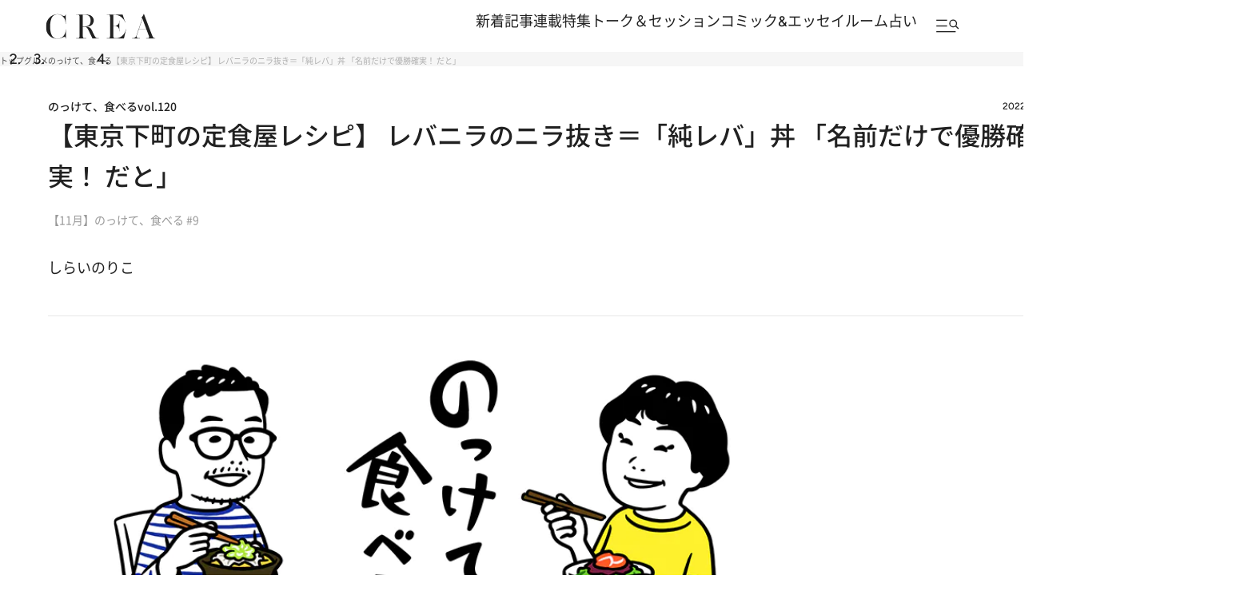

--- FILE ---
content_type: text/html; charset=utf-8
request_url: https://www.google.com/recaptcha/api2/aframe
body_size: 181
content:
<!DOCTYPE HTML><html><head><meta http-equiv="content-type" content="text/html; charset=UTF-8"></head><body><script nonce="KQNh50rCRK3vo4wpNTy-ew">/** Anti-fraud and anti-abuse applications only. See google.com/recaptcha */ try{var clients={'sodar':'https://pagead2.googlesyndication.com/pagead/sodar?'};window.addEventListener("message",function(a){try{if(a.source===window.parent){var b=JSON.parse(a.data);var c=clients[b['id']];if(c){var d=document.createElement('img');d.src=c+b['params']+'&rc='+(localStorage.getItem("rc::a")?sessionStorage.getItem("rc::b"):"");window.document.body.appendChild(d);sessionStorage.setItem("rc::e",parseInt(sessionStorage.getItem("rc::e")||0)+1);localStorage.setItem("rc::h",'1768768531518');}}}catch(b){}});window.parent.postMessage("_grecaptcha_ready", "*");}catch(b){}</script></body></html>

--- FILE ---
content_type: application/javascript; charset=utf-8
request_url: https://fundingchoicesmessages.google.com/f/AGSKWxXC-oE5_F00DrsgRVla6kRj4Q0sDjP1KnWCD_a2Ve5XhoGFkBsHqDmfO2QpZRgCTgxldNIty8jawtp1dvRo539z9ri2cAxIdrjeNMkwjohfxljXpMFriFuX4AuH8b0rGlNZb-IScvcuJ-SsLyhqFn119msWvxXyzUcRgLmETtSuO-vYpovjJIKGjTDF/_-728x90a_/exit_popup/adsfetch./momsads./banner460x80.
body_size: -1290
content:
window['a669a112-3866-4a97-8af0-16d1f29e7457'] = true;

--- FILE ---
content_type: application/javascript
request_url: https://crea.bunshun.jp/op/analytics.js?domain=bunshun.jp
body_size: -80
content:
var ISMLIB=ISMLIB||{};ISMLIB.ismuc='163e4d4b-23ee-470e-8f07-df805e5f9966'
